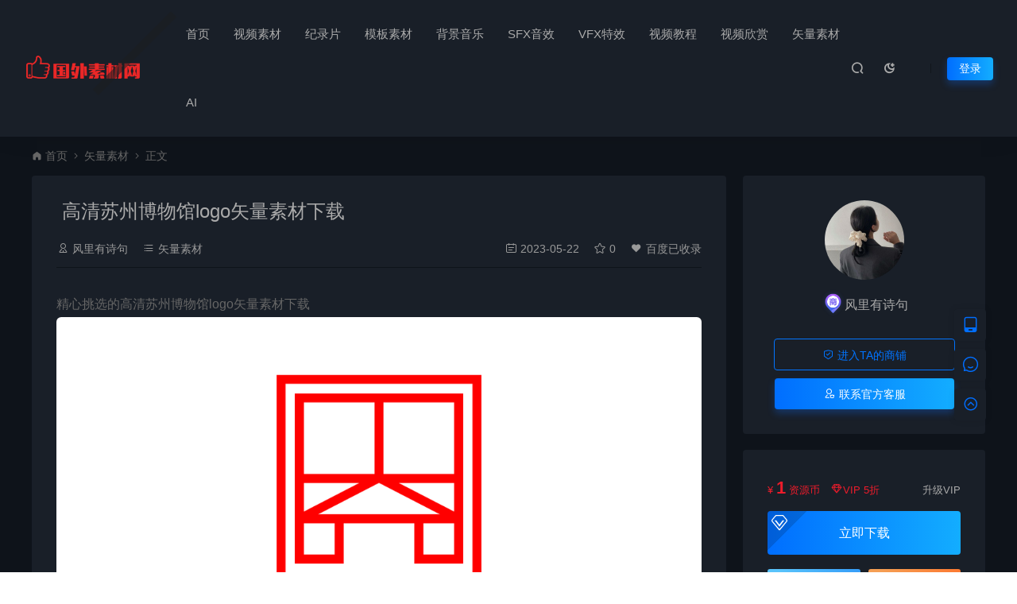

--- FILE ---
content_type: text/html; charset=UTF-8
request_url: https://hd1080.pro/46639.html
body_size: 18611
content:
<!DOCTYPE html>
<html lang="zh-Hans" >
	<head>
		<meta charset="UTF-8" />
		<meta name="applicable-device"content="pc,mobile">
		<meta http-equiv="X-UA-Compatible" content="IE=edge">
		<meta name="viewport" content="width=device-width, initial-scale=1">
		<title>高清苏州博物馆logo矢量素材下载-国外素材网</title>
		<meta name="keywords" content="" />
		<meta name="description" content="矢量素材分类下，高清苏州博物馆logo矢量素材下载下载，素材内容包括片段，更多优质矢量素材素材，请搜索全站内容下载，国外素材网" />
		<link rel="shortcut icon" href=""/>
		<meta name='robots' content='max-image-preview:large' />
<style id='wp-img-auto-sizes-contain-inline-css' type='text/css'>
img:is([sizes=auto i],[sizes^="auto," i]){contain-intrinsic-size:3000px 1500px}
/*# sourceURL=wp-img-auto-sizes-contain-inline-css */
</style>
<style id='classic-theme-styles-inline-css' type='text/css'>
/*! This file is auto-generated */
.wp-block-button__link{color:#fff;background-color:#32373c;border-radius:9999px;box-shadow:none;text-decoration:none;padding:calc(.667em + 2px) calc(1.333em + 2px);font-size:1.125em}.wp-block-file__button{background:#32373c;color:#fff;text-decoration:none}
/*# sourceURL=/wp-includes/css/classic-themes.min.css */
</style>
<link rel='stylesheet' id='uikit-css' href='https://hd1080.pro/wp-content/themes/ceomax/static/css/uikit.css' type='text/css' media='all' />
<link rel='stylesheet' id='diy-css' href='https://hd1080.pro/wp-content/themes/ceomax/static/css/diy.css' type='text/css' media='all' />
<link rel='stylesheet' id='iconfont-css' href='https://hd1080.pro/wp-content/themes/ceomax/static/css/iconfont.css' type='text/css' media='all' />
<link rel='stylesheet' id='font-css' href='https://hd1080.pro/wp-content/themes/ceomax/static/css/font-awesome.min.css' type='text/css' media='all' />
<link rel='stylesheet' id='erphpdown-css' href='https://hd1080.pro/wp-content/themes/ceomax/ceoshop/erphpdown/static/erphpdown.css' type='text/css' media='screen' />
<link rel='stylesheet' id='style-css' href='https://hd1080.pro/wp-content/themes/ceomax/style.css' type='text/css' media='all' />
<script type="text/javascript" src="https://hd1080.pro/wp-content/themes/ceomax/static/js/jquery.min.js" id="jquery-js"></script>
<script type="text/javascript" src="https://hd1080.pro/wp-content/themes/ceomax/static/js/uikit.min.js" id="uikit-js"></script>
<script type="text/javascript" src="https://hd1080.pro/wp-content/themes/ceomax/static/js/jquery.form.js" id="form-js"></script>
<link rel="canonical" href="https://hd1080.pro/46639.html" />
	<style id="erphpdown-custom"></style>
	<script>window._ERPHPDOWN = {"uri":"https://hd1080.pro/wp-content/themes/ceomax/ceoshop/erphpdown/", "payment": "4", "theme": "ceomax"}</script>
<meta name="redi-version" content="1.2.7" />	<style id='global-styles-inline-css' type='text/css'>
:root{--wp--preset--aspect-ratio--square: 1;--wp--preset--aspect-ratio--4-3: 4/3;--wp--preset--aspect-ratio--3-4: 3/4;--wp--preset--aspect-ratio--3-2: 3/2;--wp--preset--aspect-ratio--2-3: 2/3;--wp--preset--aspect-ratio--16-9: 16/9;--wp--preset--aspect-ratio--9-16: 9/16;--wp--preset--color--black: #000000;--wp--preset--color--cyan-bluish-gray: #abb8c3;--wp--preset--color--white: #ffffff;--wp--preset--color--pale-pink: #f78da7;--wp--preset--color--vivid-red: #cf2e2e;--wp--preset--color--luminous-vivid-orange: #ff6900;--wp--preset--color--luminous-vivid-amber: #fcb900;--wp--preset--color--light-green-cyan: #7bdcb5;--wp--preset--color--vivid-green-cyan: #00d084;--wp--preset--color--pale-cyan-blue: #8ed1fc;--wp--preset--color--vivid-cyan-blue: #0693e3;--wp--preset--color--vivid-purple: #9b51e0;--wp--preset--gradient--vivid-cyan-blue-to-vivid-purple: linear-gradient(135deg,rgb(6,147,227) 0%,rgb(155,81,224) 100%);--wp--preset--gradient--light-green-cyan-to-vivid-green-cyan: linear-gradient(135deg,rgb(122,220,180) 0%,rgb(0,208,130) 100%);--wp--preset--gradient--luminous-vivid-amber-to-luminous-vivid-orange: linear-gradient(135deg,rgb(252,185,0) 0%,rgb(255,105,0) 100%);--wp--preset--gradient--luminous-vivid-orange-to-vivid-red: linear-gradient(135deg,rgb(255,105,0) 0%,rgb(207,46,46) 100%);--wp--preset--gradient--very-light-gray-to-cyan-bluish-gray: linear-gradient(135deg,rgb(238,238,238) 0%,rgb(169,184,195) 100%);--wp--preset--gradient--cool-to-warm-spectrum: linear-gradient(135deg,rgb(74,234,220) 0%,rgb(151,120,209) 20%,rgb(207,42,186) 40%,rgb(238,44,130) 60%,rgb(251,105,98) 80%,rgb(254,248,76) 100%);--wp--preset--gradient--blush-light-purple: linear-gradient(135deg,rgb(255,206,236) 0%,rgb(152,150,240) 100%);--wp--preset--gradient--blush-bordeaux: linear-gradient(135deg,rgb(254,205,165) 0%,rgb(254,45,45) 50%,rgb(107,0,62) 100%);--wp--preset--gradient--luminous-dusk: linear-gradient(135deg,rgb(255,203,112) 0%,rgb(199,81,192) 50%,rgb(65,88,208) 100%);--wp--preset--gradient--pale-ocean: linear-gradient(135deg,rgb(255,245,203) 0%,rgb(182,227,212) 50%,rgb(51,167,181) 100%);--wp--preset--gradient--electric-grass: linear-gradient(135deg,rgb(202,248,128) 0%,rgb(113,206,126) 100%);--wp--preset--gradient--midnight: linear-gradient(135deg,rgb(2,3,129) 0%,rgb(40,116,252) 100%);--wp--preset--font-size--small: 13px;--wp--preset--font-size--medium: 20px;--wp--preset--font-size--large: 36px;--wp--preset--font-size--x-large: 42px;--wp--preset--spacing--20: 0.44rem;--wp--preset--spacing--30: 0.67rem;--wp--preset--spacing--40: 1rem;--wp--preset--spacing--50: 1.5rem;--wp--preset--spacing--60: 2.25rem;--wp--preset--spacing--70: 3.38rem;--wp--preset--spacing--80: 5.06rem;--wp--preset--shadow--natural: 6px 6px 9px rgba(0, 0, 0, 0.2);--wp--preset--shadow--deep: 12px 12px 50px rgba(0, 0, 0, 0.4);--wp--preset--shadow--sharp: 6px 6px 0px rgba(0, 0, 0, 0.2);--wp--preset--shadow--outlined: 6px 6px 0px -3px rgb(255, 255, 255), 6px 6px rgb(0, 0, 0);--wp--preset--shadow--crisp: 6px 6px 0px rgb(0, 0, 0);}:where(.is-layout-flex){gap: 0.5em;}:where(.is-layout-grid){gap: 0.5em;}body .is-layout-flex{display: flex;}.is-layout-flex{flex-wrap: wrap;align-items: center;}.is-layout-flex > :is(*, div){margin: 0;}body .is-layout-grid{display: grid;}.is-layout-grid > :is(*, div){margin: 0;}:where(.wp-block-columns.is-layout-flex){gap: 2em;}:where(.wp-block-columns.is-layout-grid){gap: 2em;}:where(.wp-block-post-template.is-layout-flex){gap: 1.25em;}:where(.wp-block-post-template.is-layout-grid){gap: 1.25em;}.has-black-color{color: var(--wp--preset--color--black) !important;}.has-cyan-bluish-gray-color{color: var(--wp--preset--color--cyan-bluish-gray) !important;}.has-white-color{color: var(--wp--preset--color--white) !important;}.has-pale-pink-color{color: var(--wp--preset--color--pale-pink) !important;}.has-vivid-red-color{color: var(--wp--preset--color--vivid-red) !important;}.has-luminous-vivid-orange-color{color: var(--wp--preset--color--luminous-vivid-orange) !important;}.has-luminous-vivid-amber-color{color: var(--wp--preset--color--luminous-vivid-amber) !important;}.has-light-green-cyan-color{color: var(--wp--preset--color--light-green-cyan) !important;}.has-vivid-green-cyan-color{color: var(--wp--preset--color--vivid-green-cyan) !important;}.has-pale-cyan-blue-color{color: var(--wp--preset--color--pale-cyan-blue) !important;}.has-vivid-cyan-blue-color{color: var(--wp--preset--color--vivid-cyan-blue) !important;}.has-vivid-purple-color{color: var(--wp--preset--color--vivid-purple) !important;}.has-black-background-color{background-color: var(--wp--preset--color--black) !important;}.has-cyan-bluish-gray-background-color{background-color: var(--wp--preset--color--cyan-bluish-gray) !important;}.has-white-background-color{background-color: var(--wp--preset--color--white) !important;}.has-pale-pink-background-color{background-color: var(--wp--preset--color--pale-pink) !important;}.has-vivid-red-background-color{background-color: var(--wp--preset--color--vivid-red) !important;}.has-luminous-vivid-orange-background-color{background-color: var(--wp--preset--color--luminous-vivid-orange) !important;}.has-luminous-vivid-amber-background-color{background-color: var(--wp--preset--color--luminous-vivid-amber) !important;}.has-light-green-cyan-background-color{background-color: var(--wp--preset--color--light-green-cyan) !important;}.has-vivid-green-cyan-background-color{background-color: var(--wp--preset--color--vivid-green-cyan) !important;}.has-pale-cyan-blue-background-color{background-color: var(--wp--preset--color--pale-cyan-blue) !important;}.has-vivid-cyan-blue-background-color{background-color: var(--wp--preset--color--vivid-cyan-blue) !important;}.has-vivid-purple-background-color{background-color: var(--wp--preset--color--vivid-purple) !important;}.has-black-border-color{border-color: var(--wp--preset--color--black) !important;}.has-cyan-bluish-gray-border-color{border-color: var(--wp--preset--color--cyan-bluish-gray) !important;}.has-white-border-color{border-color: var(--wp--preset--color--white) !important;}.has-pale-pink-border-color{border-color: var(--wp--preset--color--pale-pink) !important;}.has-vivid-red-border-color{border-color: var(--wp--preset--color--vivid-red) !important;}.has-luminous-vivid-orange-border-color{border-color: var(--wp--preset--color--luminous-vivid-orange) !important;}.has-luminous-vivid-amber-border-color{border-color: var(--wp--preset--color--luminous-vivid-amber) !important;}.has-light-green-cyan-border-color{border-color: var(--wp--preset--color--light-green-cyan) !important;}.has-vivid-green-cyan-border-color{border-color: var(--wp--preset--color--vivid-green-cyan) !important;}.has-pale-cyan-blue-border-color{border-color: var(--wp--preset--color--pale-cyan-blue) !important;}.has-vivid-cyan-blue-border-color{border-color: var(--wp--preset--color--vivid-cyan-blue) !important;}.has-vivid-purple-border-color{border-color: var(--wp--preset--color--vivid-purple) !important;}.has-vivid-cyan-blue-to-vivid-purple-gradient-background{background: var(--wp--preset--gradient--vivid-cyan-blue-to-vivid-purple) !important;}.has-light-green-cyan-to-vivid-green-cyan-gradient-background{background: var(--wp--preset--gradient--light-green-cyan-to-vivid-green-cyan) !important;}.has-luminous-vivid-amber-to-luminous-vivid-orange-gradient-background{background: var(--wp--preset--gradient--luminous-vivid-amber-to-luminous-vivid-orange) !important;}.has-luminous-vivid-orange-to-vivid-red-gradient-background{background: var(--wp--preset--gradient--luminous-vivid-orange-to-vivid-red) !important;}.has-very-light-gray-to-cyan-bluish-gray-gradient-background{background: var(--wp--preset--gradient--very-light-gray-to-cyan-bluish-gray) !important;}.has-cool-to-warm-spectrum-gradient-background{background: var(--wp--preset--gradient--cool-to-warm-spectrum) !important;}.has-blush-light-purple-gradient-background{background: var(--wp--preset--gradient--blush-light-purple) !important;}.has-blush-bordeaux-gradient-background{background: var(--wp--preset--gradient--blush-bordeaux) !important;}.has-luminous-dusk-gradient-background{background: var(--wp--preset--gradient--luminous-dusk) !important;}.has-pale-ocean-gradient-background{background: var(--wp--preset--gradient--pale-ocean) !important;}.has-electric-grass-gradient-background{background: var(--wp--preset--gradient--electric-grass) !important;}.has-midnight-gradient-background{background: var(--wp--preset--gradient--midnight) !important;}.has-small-font-size{font-size: var(--wp--preset--font-size--small) !important;}.has-medium-font-size{font-size: var(--wp--preset--font-size--medium) !important;}.has-large-font-size{font-size: var(--wp--preset--font-size--large) !important;}.has-x-large-font-size{font-size: var(--wp--preset--font-size--x-large) !important;}
/*# sourceURL=global-styles-inline-css */
</style>
</head>
	<body id="ceotheme" class="">
        <script>var all_night_theme=false;</script><script>var is_switch_day_night=true;</script>	    <style>
			    </style>
		<div class="ceo-background-muted site ceo-zz-background" >
			<header class="header_3_nav navBar_03 header ceo-position-relative">
    <div class="navbar">
    	<div class="ceo_header_nav ceo-flex ceo-flex-middle ceo-position-relative ceo-logo-shou">
    	    
    	            	
        	<a href="https://hd1080.pro" class="logo ceo-logo ceo-display-inline-block" alt="国外素材网"><img src="https://static.hd1080.pro/wp-content/uploads/2021/06/20210618103706469.png" /></a>
        		
        	        	
    		<nav class="nav ceo-flex-1 ceo-position-relative ceo-visible@m"><ul id="menu-top" class="nav  ceo-flex-1 ceo-margin-remove"><li id="menu-item-7" class="menu-item menu-item-type-custom menu-item-object-custom menu-item-home menu-item-7"><a href="https://hd1080.pro">首页</a></li>
<li id="menu-item-114" class="menu-item menu-item-type-taxonomy menu-item-object-category menu-item-114"><a href="https://hd1080.pro/mianfei">视频素材</a></li>
<li id="menu-item-10690" class="menu-item menu-item-type-taxonomy menu-item-object-category menu-item-10690"><a href="https://hd1080.pro/4k">纪录片</a></li>
<li id="menu-item-113" class="menu-item menu-item-type-taxonomy menu-item-object-category menu-item-113"><a href="https://hd1080.pro/mb">模板素材</a></li>
<li id="menu-item-115" class="menu-item menu-item-type-taxonomy menu-item-object-category menu-item-115"><a href="https://hd1080.pro/bgm">背景音乐</a></li>
<li id="menu-item-12442" class="menu-item menu-item-type-taxonomy menu-item-object-category menu-item-12442"><a href="https://hd1080.pro/sfx">SFX音效</a></li>
<li id="menu-item-3779" class="menu-item menu-item-type-taxonomy menu-item-object-category menu-item-3779"><a href="https://hd1080.pro/effect">VFX特效</a></li>
<li id="menu-item-291" class="menu-item menu-item-type-taxonomy menu-item-object-category menu-item-291"><a href="https://hd1080.pro/tutorial">视频教程</a></li>
<li id="menu-item-9753" class="menu-item menu-item-type-taxonomy menu-item-object-category menu-item-9753"><a href="https://hd1080.pro/enjoy">视频欣赏</a></li>
<li id="menu-item-46595" class="menu-item menu-item-type-taxonomy menu-item-object-category current-post-ancestor current-menu-parent current-post-parent menu-item-46595"><a href="https://hd1080.pro/vector">矢量素材</a></li>
<li id="menu-item-46382" class="menu-item menu-item-type-custom menu-item-object-custom menu-item-46382"><a target="_blank" href="https://hd1080.pro/ai/chatgpt.html">AI</a></li>
</ul></nav>    
    		<div class="header-info ceo-flex ceo-flex-middle">
    		        			<a href="#header-search" class="navbar_03_an header-search ceo-margin-right" ceo-toggle><i class="iconfont icon-sousuo ceo-text-bolder"></i></a>
    			    			    			<a href="javascript:switchNightMode()" class="navbar_03_an header-search ceo-margin-right" ceo-tooltip="开启/关闭夜间模式"><i class="iconfont icon-nightmode ceo-text-bolder to-night"></i></a>
    			    			    			<a href="#mob-nav" ceo-toggle><i class="iconfont icon-category ceo-text-bolder ceo-hidden@s"></i></a>
    			<div id="mob-nav" ceo-offcanvas>
    		        <div class="ceo-offcanvas-bar ceo-background-default ceo-box-shadow-small">
    					<div class="mob-nav">
    						<div class="b-b ceo-padding-small ceo-text-center">
    							<a href="https://hd1080.pro" class="logo ceo-display-inline-block"><img src="https://static.hd1080.pro/wp-content/uploads/2021/06/20210618103706469.png" /></a>
    						</div>
    						<ul id="menu-top-1" class="nav ceo-flex-1  ceo-text-left"><li class="menu-item menu-item-type-custom menu-item-object-custom menu-item-home menu-item-7"><a href="https://hd1080.pro">首页</a></li>
<li class="menu-item menu-item-type-taxonomy menu-item-object-category menu-item-114"><a href="https://hd1080.pro/mianfei">视频素材</a></li>
<li class="menu-item menu-item-type-taxonomy menu-item-object-category menu-item-10690"><a href="https://hd1080.pro/4k">纪录片</a></li>
<li class="menu-item menu-item-type-taxonomy menu-item-object-category menu-item-113"><a href="https://hd1080.pro/mb">模板素材</a></li>
<li class="menu-item menu-item-type-taxonomy menu-item-object-category menu-item-115"><a href="https://hd1080.pro/bgm">背景音乐</a></li>
<li class="menu-item menu-item-type-taxonomy menu-item-object-category menu-item-12442"><a href="https://hd1080.pro/sfx">SFX音效</a></li>
<li class="menu-item menu-item-type-taxonomy menu-item-object-category menu-item-3779"><a href="https://hd1080.pro/effect">VFX特效</a></li>
<li class="menu-item menu-item-type-taxonomy menu-item-object-category menu-item-291"><a href="https://hd1080.pro/tutorial">视频教程</a></li>
<li class="menu-item menu-item-type-taxonomy menu-item-object-category menu-item-9753"><a href="https://hd1080.pro/enjoy">视频欣赏</a></li>
<li class="menu-item menu-item-type-taxonomy menu-item-object-category current-post-ancestor current-menu-parent current-post-parent menu-item-46595"><a href="https://hd1080.pro/vector">矢量素材</a></li>
<li class="menu-item menu-item-type-custom menu-item-object-custom menu-item-46382"><a target="_blank" href="https://hd1080.pro/ai/chatgpt.html">AI</a></li>
</ul>    					</div>
    		        </div>
    		    </div>
        		<div id="header-search" ceo-modal>
    <div class="ceo-tan ceo-modal-dialog ceo-modal-body home-modal ceo-padding-remove ceo-margin-auto-vertical">
        <button class="ceo-modal-close-default" type="button" ceo-close></button>
        <div class="b-r-12 ceo-background-default ceo-overflow-hidden ceo-position-relative ceo-padding-30px">
            <h3>搜索</h3>
    		<div class="search search-navbar">
    			<form method="get" class="b-r-4 b-a ceo-form ceo-flex ceo-overflow-hidden search-form" action="https://hd1080.pro">
    				<input type="search" placeholder="输入关键字搜索" autocomplete="off" value="" name="s" required="required" class="ceo-input ceo-flex-1 ceo-text-small">
    				<button type="submit"><i class="iconfont icon-sousuo ceo-text-bolder"></i></button>
    			</form>
    		</div>
            <div class="header-btn-search">
                <div class="header-btn-search-s ceo-dt change-color btn-search-all">搜索全站</div>
                            </div>
    		<div class="tags-item ceo-margin-top">
    			<p class="ceo-margin-small-bottom ceo-text-small">热门标签：</p>
    			<a href="https://hd1080.pro/tag/%e5%90%89%e4%bb%96" class="tag-cloud-link tag-link-1692 tag-link-position-1" style="font-size: 12px;">吉他</a>
<a href="https://hd1080.pro/tag/%e5%a5%a5%e8%bf%90%e4%bc%9a" class="tag-cloud-link tag-link-5807 tag-link-position-2" style="font-size: 12px;">奥运会</a>
<a href="https://hd1080.pro/tag/%e5%a5%bd%e7%94%b7%e4%ba%ba%e6%83%85%e6%84%9f%e5%bc%80%e7%aa%8d" class="tag-cloud-link tag-link-14306 tag-link-position-3" style="font-size: 12px;">好男人情感开窍</a>
<a href="https://hd1080.pro/tag/%e5%9c%a3%e8%af%9e%e8%8a%82%e5%bf%ab%e4%b9%90" class="tag-cloud-link tag-link-9980 tag-link-position-4" style="font-size: 12px;">圣诞节快乐</a>
<a href="https://hd1080.pro/tag/%e7%ba%a2%e8%be%a3%e6%a4%92" class="tag-cloud-link tag-link-5823 tag-link-position-5" style="font-size: 12px;">红辣椒</a>
<a href="https://hd1080.pro/tag/%e5%87%ba%e8%ad%a6" class="tag-cloud-link tag-link-1676 tag-link-position-6" style="font-size: 12px;">出警</a>
<a href="https://hd1080.pro/tag/%e9%94%ae%e7%9b%98%e4%be%a0" class="tag-cloud-link tag-link-14290 tag-link-position-7" style="font-size: 12px;">键盘侠</a>
<a href="https://hd1080.pro/tag/%e6%96%b0%e9%97%bb%e8%83%8c%e6%99%af" class="tag-cloud-link tag-link-9961 tag-link-position-8" style="font-size: 12px;">新闻背景</a>
<a href="https://hd1080.pro/tag/%e9%85%b8%e8%8f%9c" class="tag-cloud-link tag-link-1660 tag-link-position-9" style="font-size: 12px;">酸菜</a>    		</div>
		</div>
    	<div class="home-modal-bottom">
    	    <ul>
    	        <li></li>
    	        <li></li>
    	    </ul>
    	</div>
	</div>
</div>
<script>
    $(".btn-search-all").on("click",function () {
        $(".search .search-form button").trigger('click')
    })
    $(".btn-search-category").on("click",function (event) {
        event.preventDefault()
        let search_s=$(".search-navbar input[name=s]").val();
        if(!search_s){
            return false;
        }
        let category_search_url='/?s='+search_s+"&cat=46639"
        console.log(category_search_url)
        location.href=category_search_url
    })
</script>        		
        		<em class="ceo-display-inline-block"></em>
	<a href="#modal-login"class="head-login b-r-4 change-color ceo-display-inline-block ceo-text-small" ceo-toggle>登录</a>
    		</div>
    	</div>
    </div>
</header>

<main>
		<section class="beijing" >

		<div class="ceo-container ceo-margin-medium-bottom">
            <!--当前位置-->
<div class="ceo-flex ceo-weizhi">
            <div class="crumb ceo-flex-1 ceo-text-small">
            <div class="crumb ceo-flex-1"><i class="iconfont icon-shouye1"></i> <a itemprop="breadcrumb" href="https://hd1080.pro">首页</a> <i class="iconfont icon-arrow-right"></i> <a itemprop="breadcrumb" href="https://hd1080.pro/vector">矢量素材</a> <i class="iconfont icon-arrow-right"></i> <span class="current">正文</span></div>        </div>
        </div>
<!--当前位置-->			<div class="ceo-side-lie ceo-margin-top-20" ceo-grid>
				<div class="ceo-side-lie-z single ceo-width-auto">
				    
<div class="ceo_app_shop">
    <div class="app_shop_mk" >
                <div class="app_shop_title">
            <h1 class="app_shop_title_h1" title="高清苏州博物馆logo矢量素材下载">
                

<div class="ceo-single-tese">
    </div>                高清苏州博物馆logo矢量素材下载            </h1>
            <div class="p2">
                <div class="ceo-text-small ceo-text-muted ceo-flex ceo-text-truncate ceo-overflow-auto">
				    <div class="avatar ceo-flex-middle">
					    					    <span class="ceo-text-small ceo-display-block ceo-single-right"><i class="iconfont icon-bussiness-man"></i> <a href="https://hd1080.pro/author/-6" title="由 风里有诗句 发布" rel="author">风里有诗句</a></span>
					    				    </div>
				    					<span class="ceo-flex-1 ceo-display-inline-block ceo-single-right ceo-flex ceo-flex-middle"><i class="iconfont icon-rili"></i> 2023-05-22</span>
															
										<span class="ceo-display-inline-block ceo-single-left ceo-flex ceo-flex-middle">					</span>
									</div>
            </div>
        </div>
    </div>
    
    </div>					<div class="">
						<div class=" b-a b-r-4 single-warp ceo-overflow-hidden ceo-background-default ceo-margin-bottom ceo-padding-remove-bottom">

                    		<!--文章标题模块-->
                    		<div class="ceo-app-shop2-bt ceo-background-default b-b ceo-margin-bottom-30">
                    			<div class=" ceo-container ceo-text-small ceo-single-padding">
                    				<div class="single-head">
                    					<h1 class="ceo-h15 ceo-margin-bottom-20" title="高清苏州博物馆logo矢量素材下载">
                    					

<div class="ceo-single-tese">
    </div>                            			高清苏州博物馆logo矢量素材下载                            			</h1>
                    					<div class="ceo-text-small ceo-text-muted ceo-flex ceo-text-truncate ceo-overflow-auto">
                    					    <div class="avatar ceo-flex ceo-flex-1 ceo-flex-middle ceo-single-right">
                        					                            					    <span class="ceo-text-small ceo-display-block ceo-single-right"><i class="iconfont icon-bussiness-man"></i> <a href="https://hd1080.pro/author/-6" title="由 风里有诗句 发布" rel="author">风里有诗句</a></span>
                        					        
                        						                        						<span class="ceo-display-inline-block ceo-single-right ceo-flex ceo-flex-middle"><i class="iconfont icon-category"></i> <a href="https://hd1080.pro/vector">矢量素材</a></span>
                        						                        						
                        						                        						<span class="ceo-display-inline-block ceo-flex ceo-flex-middle"></span>
                        						                    					    </div>


                    					                        						<span class="ceo-display-inline-block ceo-single-right ceo-flex ceo-flex-middle"><i class="iconfont icon-rili"></i> 2023-05-22</span>
                    						
                    						                    						<span class="ceo-display-inline-block ceo-single-right ceo-flex ceo-flex-middle"><i class="iconfont icon-shoucang"></i> 0</span>
                    						
                    						
                    						                    						<span class="ceo-display-inline-block ceo-flex ceo-flex-middle"><i class="iconfont icon-favorites-fill"></i> <a target="_blank" title="点击查看" rel="external nofollow" href="http://www.baidu.com/s?wd=高清苏州博物馆logo矢量素材下载">百度已收录</a></span>
                    						
                    					</div>
                    				</div>
                    			</div>
                    		</div>
            				<!--文章标题模块-->

							<!--文章内容模块-->
							<div class="single-content" id="contentstart">
							    <!--内页顶部广告位-->
<!--内页顶部广告位-->                                
<div class="ceo-video-s">
<script src="https://hd1080.pro/wp-content/themes/ceomax/module/ckplayer/ckplayer.min.js"></script> 
<script>
	$(".erphp-login-must").on("click",function () {
		UIkit.modal('#modal-login').show();
	})
    $(function () {

        if(jQuery('.ckplayer-video').length){
            jQuery('.ckplayer-video').each(function(){
                jQuery(this).height(jQuery(this).width()*0.5678);
            });
        }

        if(jQuery(".ckplayer-video-real").length){
            jQuery(".ckplayer-video-real").bind('contextmenu',function() { return false; });
            jQuery(".ckplayer-video-real").each(function(){
                var conv = jQuery(this).data("video")
                conn = jQuery(this).data("nonce");
                new ckplayer({
                    container:"#ckplayer-video-"+conn,
                    variable:"player",
                    autoplay:false,
                    video:conv
                });
            });
        }
        //提示购买
        $(".playicon").on("click",function () {
            if($(this).next().find(".erphpdown-buy").length){
                $(this).next().find(".erphpdown-buy").trigger('click')
            }
        })

        //播放
        $("li a.video_link_play,.ceo-shop5-liebiao a").on("click",function (event) {
            // event.preventDefault()
            console.log($(this).attr("data-video_link"))
            var video_link=$(this).attr("data-video_link")
            if(video_link){
                if( $(".single-video iframe").length){
                    $(".single-video iframe").attr('src',$(this).attr("data-video_link"))
                    $(".ceo-shop5-liebiao li").removeClass('ceo-shop5-liebiao-s')
                    $(".ceo-shop5-liebiao li a").removeClass('ceo-shop5-liebiao-d')
                    $(this).prev().addClass('ceo-shop5-liebiao-d')
                    $(this).addClass('ceo-shop5-liebiao-d')
                    return false;
                }
                if( $(".single-video video").length){
                    $(".single-video video").attr('src',$(this).attr("data-video_link"))
                    $(".ceo-shop5-liebiao li").removeClass('ceo-shop5-liebiao-s')
                    $(".ceo-shop5-liebiao li a").removeClass('ceo-shop5-liebiao-d')
                    $(this).prev().addClass('ceo-shop5-liebiao-d')
                    $(this).addClass('ceo-shop5-liebiao-d')
                    return false;
                }

            }
        })
    })

</script>
</div>                                                                <p>精心挑选的高清苏州博物馆logo矢量素材下载<a decoding="async" title="苏州博物馆logo矢量图" alt="" href="//static.hd1080.pro/wp-content/uploads/2023/05/20230522110241221.png" data-fancybox="images" data-fancybox="gallery"><img alt="高清苏州博物馆logo矢量素材下载" decoding="async" title="苏州博物馆logo矢量图" alt="" src="//static.hd1080.pro/wp-content/uploads/2023/05/20230522110241221.png" /></a>AI格式，苏州博物馆，博物馆logo，logo下载，标志下载，矢量标志，欢迎下载来自国外素材网用户上传的矢量logo素材</p>
<fieldset class="erphpdown" id="erphpdown"><legend>资源下载</legend>此资源下载价格为<span class="erphpdown-price">1</span>资源币，请先<a href="/user/login/" rel="external nofollow"  target="_blank" class="erphp-login-must">登录</a></fieldset>							</div>
							<!--文章内容模块-->

							<div class="single-foot ceo-text-center ceo-padding-an" id="single-anniu">
		<a href="javascript:;" class="add-collection btn change-color-sc" data-id="46639"><i class="iconfont icon-shoucang"></i> 收藏 (0)</a>		
	    <a class="reward ceo-display-inline-block btn change-color" href="javascript:void(0)" onClick="dashangToggle()" title="打赏，支持一下"><i class="iconfont icon-lihe"></i> 打赏
    </a>
    <div class="ceo_shang_box">
        <div class="ceo_shang_top">
        	<a class="ceo_shang_close" href="javascript:void(0)" onClick="dashangToggle()" title="关闭"><i class="iconfont icon-close"></i></a>
            <img class="ceo_shang_logo" src="https://static.hd1080.pro/wp-content/uploads/2021/06/20210618103706469.png"/>
    		<p>感谢您的支持，我会继续努力的!</p>
        </div>
        <div class="ceo_shang_ma">
            <div class="ceo_shang_pay">
            	<div class="ceo_shang_payimg">
            		<img src="https://hd1080.pro/wp-content/uploads/20210313152917902.webp"/>
            	</div>
        	    <div class="ceo_pay_explain">打开微信/支付宝扫一扫，即可进行扫码打赏哦，分享从这里开始，精彩与您同在</div>
        	</div>
    	</div>
    </div>
        
		<a href="javascript:;" data-action="topTop" data-id="46639" class="ceo-display-inline-block btn change-color dotGood ">
		<i class="iconfont icon-dianzan"></i> 点赞 (<span class="count">0</span>)
	</a>
		
	
</div>

<!--版权-->
<div class="single-cop">
	<div class="ceo-alert-banquan b-r-4" ceo-alert>
		<p class="ceo-margin-remove-bottom ceo-margin-small-top ceo-margin-bottom-20">本文视频素材来自国外网站收集，定价并非素材本身，而是整理该素材所花费的时间和精力的补偿，谢谢您支持本站的发展</p>
	    <p class="ceo-margin-small-bottom"><i class="iconfont icon-map"></i><a href="https://hd1080.pro" target="_blank">国外素材网</a> <i class="iconfont icon-arrow-right"></i> <a href="https://hd1080.pro/vector">矢量素材</a> <i class="iconfont icon-arrow-right"></i> 高清苏州博物馆logo矢量素材下载 <i class="iconfont icon-arrow-right"></i> https://hd1080.pro/46639.html</p>
	</div>
</div>

<!--标签-->
<div class="ceo-margin-top b-t">
	<div class="tags-item ceo-single-tags">
			</div>
</div>

						</div>
						<div class="ceo-background-default b-b ceo-margin-bottom b-r-4">
	<div class="ceo-text-small ceo-panding-s">
		<div class="single-head">
			<div class="ceo-text-small ceo-text-muted ceo-flex ceo-text-truncate ceo-overflow-auto">
				<div class="avatar ceo-flex-1 ceo-flex ceo-flex-middle ceo-avatar-t">
				    					<img alt='' src='//static.hd1080.pro/wp-content/uploads/2021/09/20210925183921536.jpeg' class='avatar avatar-20 photo' data-id='750' height='20' width='20' />															<span class="ceo-text-small ceo-display-block ceo-margin-small-left"><a href="https://hd1080.pro/author/-6" title="由 风里有诗句 发布" rel="author">风里有诗句</a></span>
															<p>没有见过花的蝴蝶，永远也不会明白什么叫做凋谢</p>
					
					
                    					<button id="TKLS" class="ceo-text-fz itemCopy red_tkl button_tkl" type="button" data-clipboard-text="高清苏州博物馆logo矢量素材下载：https://hd1080.pro/46639.html"><i class="iconfont icon-attachment"></i>复制本文链接</button>
										            		<div class="share">
                        						<a class="weixin-share ceo-display-inline-block ceo-fx-weixin" href="https://hd1080.pro/wp-content/themes/ceomax/inc/qrcode?data=https://hd1080.pro/46639.html" ceo-tooltip="分享到微信" data-image="" target="_blank"><i class="iconfont icon-wechat-fill"></i></a>
						<a class="ceo-display-inline-block ceo-fx-qq" href="http://connect.qq.com/widget/shareqq/index.html?url=https://hd1080.pro/46639.html&sharesource=qzone&title=高清苏州博物馆logo矢量素材下载&pics=https://static.hd1080.pro/wp-content/uploads/2023/05/20230522110241221.png&summary=精心挑选的高清苏州博物馆logo矢量素材下载AI格式，苏州博&hellip;"  ceo-tooltip="分享到QQ好友/QQ空间" target="_blank"><i class="iconfont icon-QQ"></i></a>
						<a class="ceo-display-inline-block ceo-fx-weibo" href="http://service.weibo.com/share/mobile.php?url=https://hd1080.pro/46639.html&title=高清苏州博物馆logo矢量素材下载 - 国外素材网&appkey=3313789115" ceo-tooltip="分享到微博" target="_blank"><i class="iconfont icon-weibo1"></i></a>
            		</div>
            						</div>

			</div>
		</div>
	</div>
</div>

<script src="https://hd1080.pro/wp-content/themes/ceomax/static/js/clipboard.min.js" type="text/javascript"></script>
<script>
var clipboard = new Clipboard('.itemCopy');
clipboard.on('success',
function(e) {
    if (e.trigger.disabled == false || e.trigger.disabled == undefined) {
        e.trigger.innerHTML = "链接复制成功";
        e.trigger.disabled = true;
        setTimeout(function() {
            e.trigger.innerHTML = "复制本文链接";
            e.trigger.disabled = false;
        },
        2000);
    }
});
clipboard.on('error',
function(e) {
    e.trigger.innerHTML = "链接复制失败";
});
</script>

						
<div class="ceo-grid-small ceo-margin-bottom" ceo-grid>
		
	<div class="ceo-width-1-2">
		        <div class="b-r-4 ceo-inline ceo-overflow-hidden ceo-width-1-1 ceo-page-img" style="height:100px">
            <img width="1050" height="758" src="https://static.hd1080.pro/wp-content/uploads/2023/05/20230522110238677.png" class="attachment- size- wp-post-image" alt="" decoding="async" fetchpriority="high" />            <div class="ceo-overlay ceo-overlay-primary ceo-position-bottom">
            	<span>上一篇：</span>
                <a href="https://hd1080.pro/46637.html" class="ceo-display-block ceo-text-truncate">高清南京图书馆logo矢量素材下载</a>
            </div>
        </div>
			</div>
	<div class="ceo-width-1-2">
				<div class="b-r-4 ceo-inline ceo-overflow-hidden ceo-width-1-1 ceo-page-img" style="height:100px">
            <img width="1050" height="758" src="https://static.hd1080.pro/wp-content/uploads/2023/05/20230522110244262.png" class="attachment- size- wp-post-image" alt="" decoding="async" />            <div class="ceo-overlay ceo-overlay-primary ceo-position-bottom">
            	<span>下一篇：</span>
            	<a href="https://hd1080.pro/46641.html" class="ceo-display-block ceo-text-truncate">高清石嘴山银行logo标志矢量素材下载</a>
            </div>
        </div>
	    	</div>
	</div>
						<!--内页底部广告位-->
<!--内页底部广告位-->
						<!--常见问题-->
																		<div id="ceoqa" class="ceo-qa ceo-background-default b-b ceo-margin-bottom ceo-single-foos b-r-4">
    <div class="ceo-qa-commont">
      <span class="ceo-qa-turn"><i class="iconfont icon-help"></i> 常见问题</span>
    </div>
    <div class="ceo-qa-problems ceo-qa-clearfix ceo-grid-ceosmls" ceo-grid>
                <div class="ceo-qa-fl ceo-width-1-1@s ceo-width-1-1 ceo-width-1-2@l ceo-width-1-2@xl">
            <div class="ceo-qa-problems_each">
                <div class="ceo-qa-problems_each_t">
                    <p title="素材都来自国外吗？" class="dot" style="overflow-wrap: break-word; white-space: normal;"><a href="/8088.html" target="_blank">素材都来自国外吗？</a>
                    </p>
                </div>
                <div class="ceo-qa-problems_each_detail">
                    <ul class="problems_each_detail_con dot is-truncated" style="overflow-wrap: break-word;"><li>是的，本站的资源都来自国外作者的分享，目前暂时不做国内的素材资源，未来条件成熟时，可能会开放国内作者的分享；</li> </ul>
                    <img src="/wp-content/themes/ceomax/static/images/ceo-qa-x.png" alt="">
                    <a class="problems_each_detail_link" href="/8088.html" target="_blank">查看详情</a>
                </div>
            </div>
        </div>
                <div class="ceo-qa-fl ceo-width-1-1@s ceo-width-1-1 ceo-width-1-2@l ceo-width-1-2@xl">
            <div class="ceo-qa-problems_each">
                <div class="ceo-qa-problems_each_t">
                    <p title="遇到下载链接失效，无故扣费怎么办？" class="dot" style="overflow-wrap: break-word; white-space: normal;"><a href="/users?pd=feedback" target="_blank">遇到下载链接失效，无故扣费怎么办？</a>
                    </p>
                </div>
                <div class="ceo-qa-problems_each_detail">
                    <ul class="problems_each_detail_con dot is-truncated" style="overflow-wrap: break-word;"><li>您的付费和下载是对我们最大的鼓励和支持，平台绝不会让您多花一分冤枉钱；系统提供完善的问题处理机制，您可以在商城中心提交工单，或者联系在线客服，我们将及时解决您遇到的问题。</li> </ul>
                    <img src="/wp-content/themes/ceomax/static/images/ceo-qa-x.png" alt="">
                    <a class="problems_each_detail_link" href="/users?pd=feedback" target="_blank">查看详情</a>
                </div>
            </div>
        </div>
            </div>
</div>												
						<!--相关文章-->
																		<section id="ceoxiangguan" class="ceo-background-default b-b ceo-margin-bottom-20 ceo-margin-top-20 b-r-4 ceo-single-foos ceo-xiangguan">
	<div class="ceo-qa-commont section-title ceo-flex ceo-flex-middle">
		<h3 class="ceo-position-relative ceo-flex-1 ceo-display-inline-block ceo-margin-remove"><i class="iconfont icon-wenjuan"></i> 相关文章</h3>
	</div>
	<div class="card ceo-margin-top">
		<div class="ceo-grid-ceosmls" ceo-grid>
						
			<div class="ceo-width-1-1@s ceo-width-1-2 ceo-width-1-4@xl">
				<div class="card-item b-r-4 ceo-background-default ceo-overflow-hidden ceo-vip-icons">
    
    
	<div class="ceo_xg_img">
    	<a href="https://hd1080.pro/47851.html"  target="_blank"  class="cover ceo-display-block ceo-overflow-hidden ">

                	    <img src="https://static.hd1080.pro/wp-content/uploads/2023/05/20230525171020962.jpg" alt="可以商用的字体_小米系统字体MiSans打包下载" class="ceo-width-1-1@s" >
    	</a>
    </div>
        <div class="ceo-padding-remove">
                <div class="card-title-desc">
            <a href="https://hd1080.pro/47851.html"  target="_blank"  class="title ceo-display-block" title="可以商用的字体_小米系统字体MiSans打包下载">
                可以商用的字体_小米系统字体MiSans打包下载            </a>
        </div>
            </div>

        <div class="ceo_freepath_subtitle">
        <!--分类-->
                <div class="ceo_freepath_zhujiang">
            <a href="https://hd1080.pro/vector"><i class="fa fa-folder-open-o ceo-right-3"></i>矢量素材</a>		</div>
				<!--演示-->
		        <!--标签-->
                <div class="ceo_biaoqian">
                </div>
            </div>
    
		<div class="ceo-padding-small card-foot ceo-card-foot">
		<div class="item-foot ceo-flex ceo-flex-middle">
			<div class="avatar ceo-flex-1 ceo-flex ceo-flex-middle">
		    				<img alt='' src='//static.hd1080.pro/wp-content/uploads/2021/09/20210925183921536.jpeg' class='avatar avatar-20 photo' data-id='750' height='20' width='20' />					    				<span class="ceo-font-mini ceo-display-block ceo-margin-small-left"><a href="https://hd1080.pro/author/-6" title="由 风里有诗句 发布" rel="author">风里有诗句</a></span>
						</div>
			<div class="cat ceo-font-mini ceo-text-truncate">
			    			    <span class="ceo-yc ceo-ycd ceo-display-inline-block ceo-flex ceo-flex-middle ceo-card-margin-left" ceo-tooltip="2023-05-25" ><i class="iconfont icon-rili"></i> 3年前			    </span>
			    			    				<span class="ceo-ycd ceo-display-inline-block ceo-flex ceo-flex-middle ceo-card-margin-left"><i class="iconfont icon-yanjing"></i> 2,280				</span>
												<span class="ceoshop-price ceo-card-margin-left" style="color: #ff4800;"><i class="iconfont icon-credit-level"></i> 2</span>							</div>
		</div>
	</div>
	</div>
			</div>
			
			<div class="ceo-width-1-1@s ceo-width-1-2 ceo-width-1-4@xl">
				<div class="card-item b-r-4 ceo-background-default ceo-overflow-hidden ceo-vip-icons">
    
    
	<div class="ceo_xg_img">
    	<a href="https://hd1080.pro/47843.html"  target="_blank"  class="cover ceo-display-block ceo-overflow-hidden ">

                	    <img src="https://static.hd1080.pro/wp-content/uploads/2023/05/20230525171014716.jpg" alt="OPPO Sans可商用品牌字体打包下载" class="ceo-width-1-1@s" >
    	</a>
    </div>
        <div class="ceo-padding-remove">
                <div class="card-title-desc">
            <a href="https://hd1080.pro/47843.html"  target="_blank"  class="title ceo-display-block" title="OPPO Sans可商用品牌字体打包下载">
                OPPO Sans可商用品牌字体打包下载            </a>
        </div>
            </div>

        <div class="ceo_freepath_subtitle">
        <!--分类-->
                <div class="ceo_freepath_zhujiang">
            <a href="https://hd1080.pro/vector"><i class="fa fa-folder-open-o ceo-right-3"></i>矢量素材</a>		</div>
				<!--演示-->
		        <!--标签-->
                <div class="ceo_biaoqian">
                </div>
            </div>
    
		<div class="ceo-padding-small card-foot ceo-card-foot">
		<div class="item-foot ceo-flex ceo-flex-middle">
			<div class="avatar ceo-flex-1 ceo-flex ceo-flex-middle">
		    				<img alt='' src='//static.hd1080.pro/wp-content/uploads/2021/09/20210925183921536.jpeg' class='avatar avatar-20 photo' data-id='750' height='20' width='20' />					    				<span class="ceo-font-mini ceo-display-block ceo-margin-small-left"><a href="https://hd1080.pro/author/-6" title="由 风里有诗句 发布" rel="author">风里有诗句</a></span>
						</div>
			<div class="cat ceo-font-mini ceo-text-truncate">
			    			    <span class="ceo-yc ceo-ycd ceo-display-inline-block ceo-flex ceo-flex-middle ceo-card-margin-left" ceo-tooltip="2023-05-25" ><i class="iconfont icon-rili"></i> 3年前			    </span>
			    			    				<span class="ceo-ycd ceo-display-inline-block ceo-flex ceo-flex-middle ceo-card-margin-left"><i class="iconfont icon-yanjing"></i> 14,224				</span>
												<span class="ceoshop-price ceo-card-margin-left" style="color: #ff4800;"><i class="iconfont icon-credit-level"></i> 2</span>							</div>
		</div>
	</div>
	</div>
			</div>
			
			<div class="ceo-width-1-1@s ceo-width-1-2 ceo-width-1-4@xl">
				<div class="card-item b-r-4 ceo-background-default ceo-overflow-hidden ceo-vip-icons">
    
    
	<div class="ceo_xg_img">
    	<a href="https://hd1080.pro/47830.html"  target="_blank"  class="cover ceo-display-block ceo-overflow-hidden ">

                	    <img src="https://static.hd1080.pro/wp-content/uploads/2023/05/20230525171006939.jpg" alt="斗鱼追光体可商用字体打包下载" class="ceo-width-1-1@s" >
    	</a>
    </div>
        <div class="ceo-padding-remove">
                <div class="card-title-desc">
            <a href="https://hd1080.pro/47830.html"  target="_blank"  class="title ceo-display-block" title="斗鱼追光体可商用字体打包下载">
                斗鱼追光体可商用字体打包下载            </a>
        </div>
            </div>

        <div class="ceo_freepath_subtitle">
        <!--分类-->
                <div class="ceo_freepath_zhujiang">
            <a href="https://hd1080.pro/vector"><i class="fa fa-folder-open-o ceo-right-3"></i>矢量素材</a>		</div>
				<!--演示-->
		        <!--标签-->
                <div class="ceo_biaoqian">
                </div>
            </div>
    
		<div class="ceo-padding-small card-foot ceo-card-foot">
		<div class="item-foot ceo-flex ceo-flex-middle">
			<div class="avatar ceo-flex-1 ceo-flex ceo-flex-middle">
		    				<img alt='' src='//hd1080.pro/wp-content/uploads/avatar/avatar-1-10.jpg' class='avatar avatar-20 photo' data-id='1' height='20' width='20' />					    				<span class="ceo-font-mini ceo-display-block ceo-margin-small-left"><a href="https://hd1080.pro/author/susan" title="由 无敌暴龙兽战士 发布" rel="author">无敌暴龙兽战士</a></span>
						</div>
			<div class="cat ceo-font-mini ceo-text-truncate">
			    			    <span class="ceo-yc ceo-ycd ceo-display-inline-block ceo-flex ceo-flex-middle ceo-card-margin-left" ceo-tooltip="2023-05-25" ><i class="iconfont icon-rili"></i> 3年前			    </span>
			    			    				<span class="ceo-ycd ceo-display-inline-block ceo-flex ceo-flex-middle ceo-card-margin-left"><i class="iconfont icon-yanjing"></i> 21,801				</span>
												<span class="ceoshop-price ceo-card-margin-left" style="color: #ff4800;"><i class="iconfont icon-credit-level"></i> 2</span>							</div>
		</div>
	</div>
	</div>
			</div>
			
			<div class="ceo-width-1-1@s ceo-width-1-2 ceo-width-1-4@xl">
				<div class="card-item b-r-4 ceo-background-default ceo-overflow-hidden ceo-vip-icons">
    
    
	<div class="ceo_xg_img">
    	<a href="https://hd1080.pro/47809.html"  target="_blank"  class="cover ceo-display-block ceo-overflow-hidden ">

                	    <img src="https://static.hd1080.pro/wp-content/uploads/2023/05/20230525171005683.png" alt="银行卡专用数字字体下载打包下载" class="ceo-width-1-1@s" >
    	</a>
    </div>
        <div class="ceo-padding-remove">
                <div class="card-title-desc">
            <a href="https://hd1080.pro/47809.html"  target="_blank"  class="title ceo-display-block" title="银行卡专用数字字体下载打包下载">
                银行卡专用数字字体下载打包下载            </a>
        </div>
            </div>

        <div class="ceo_freepath_subtitle">
        <!--分类-->
                <div class="ceo_freepath_zhujiang">
            <a href="https://hd1080.pro/vector"><i class="fa fa-folder-open-o ceo-right-3"></i>矢量素材</a>		</div>
				<!--演示-->
		        <!--标签-->
                <div class="ceo_biaoqian">
                </div>
            </div>
    
		<div class="ceo-padding-small card-foot ceo-card-foot">
		<div class="item-foot ceo-flex ceo-flex-middle">
			<div class="avatar ceo-flex-1 ceo-flex ceo-flex-middle">
		    				<img alt='' src='//static.hd1080.pro/wp-content/uploads/2021/09/20210925183921536.jpeg' class='avatar avatar-20 photo' data-id='750' height='20' width='20' />					    				<span class="ceo-font-mini ceo-display-block ceo-margin-small-left"><a href="https://hd1080.pro/author/-6" title="由 风里有诗句 发布" rel="author">风里有诗句</a></span>
						</div>
			<div class="cat ceo-font-mini ceo-text-truncate">
			    			    <span class="ceo-yc ceo-ycd ceo-display-inline-block ceo-flex ceo-flex-middle ceo-card-margin-left" ceo-tooltip="2023-05-25" ><i class="iconfont icon-rili"></i> 3年前			    </span>
			    			    				<span class="ceo-ycd ceo-display-inline-block ceo-flex ceo-flex-middle ceo-card-margin-left"><i class="iconfont icon-yanjing"></i> 16,006				</span>
												<span class="ceoshop-price ceo-card-margin-left" style="color: #ff4800;"><i class="iconfont icon-credit-level"></i> 2</span>							</div>
		</div>
	</div>
	</div>
			</div>
			
		</div>
	</div>
</section>																		
						<!--猜你喜欢-->
																		<section id="ceoxiangguan" class="ceo-background-default b-b ceo-margin-bottom-20 ceo-margin-top-20 b-r-4 ceo-padding-30px ceo-xiangguan">
	<div class="ceo-xiangguan-wen">
	    <div class="ceo-qa-commont">
            <span class="ceo-qa-turn"><i class="iconfont icon-xiangkan"></i> 猜你喜欢</span>
        </div>
	    <ul class="xgart-row">
                        <li>
                <a href="https://hd1080.pro/47851.html"  target="_blank"  >可以商用的字体_小米系统字体MiSans打包下载</a>
                <span>2023-05-25</span>
            </li>

                        <li>
                <a href="https://hd1080.pro/47843.html"  target="_blank"  >OPPO Sans可商用品牌字体打包下载</a>
                <span>2023-05-25</span>
            </li>

                        <li>
                <a href="https://hd1080.pro/47830.html"  target="_blank"  >斗鱼追光体可商用字体打包下载</a>
                <span>2023-05-25</span>
            </li>

                        <li>
                <a href="https://hd1080.pro/47809.html"  target="_blank"  >银行卡专用数字字体下载打包下载</a>
                <span>2023-05-25</span>
            </li>

                        <li>
                <a href="https://hd1080.pro/47807.html"  target="_blank"  >思源黑体可商用字体免费打包下载</a>
                <span>2023-05-25</span>
            </li>

                        <li>
                <a href="https://hd1080.pro/47861.html"  target="_blank"  >免费商用字体金山云技术商用字体打包下载</a>
                <span>2023-05-25</span>
            </li>

                        <li>
                <a href="https://hd1080.pro/47804.html"  target="_blank"  >思源字体免费可商用全套下载</a>
                <span>2023-05-25</span>
            </li>

                        <li>
                <a href="https://hd1080.pro/47800.html"  target="_blank"  >免费商用字体得意黑打包下载</a>
                <span>2023-05-25</span>
            </li>

                        <li>
                <a href="https://hd1080.pro/47713.html"  target="_blank"  >高清江苏城市职业学院校徽LOGO矢量素材下载</a>
                <span>2023-05-24</span>
            </li>

                        <li>
                <a href="https://hd1080.pro/47711.html"  target="_blank"  >高清江西现代职业技术学院校徽LOGO矢量素材下载</a>
                <span>2023-05-24</span>
            </li>

            
        </ul>
	</div>
</section>												
						<!--评论模块-->
												
						<!--联系官方-->
						
					</div>
				</div>
				                <div class="ceo-side-lie-y ceo-width-expand sidebar-column">
                    
<section class="ceo-sidebar-shop b-a b-r-4 ceo-background-default ceo-overflow-hidden ceo-margin-bottom">
    <div class="ceoshop-sall">
    <div class="custom">
        <div class="cusomPic">
            <a href="javascript:;"></a>
            <a href="#"><img alt='' src='//static.hd1080.pro/wp-content/uploads/2021/09/20210925183921536.jpeg' class='avatar avatar-100 photo' data-id='750' height='100' width='100' /></a>
        </div>
                <div class="main-icon-admin">
            <p class="main_info_icon"></p>
            <p class="main_info_admin"> <a href="https://hd1080.pro/author/-6" title="由 风里有诗句 发布" rel="author">风里有诗句</a></p>
        </div>
        <!--<p class="ceo-text-small ceo-text-muted ceo-margin-small-top"><//?php echo the_author_meta('description');?></p>-->
                <a href="https://hd1080.pro/author/-6" class="customdp"><i class="iconfont icon-security"></i> 进入TA的商铺        </a>
        <a href="http://wpa.qq.com/msgrd?v=3&amp;uin=1294051276&amp;site=qq&amp;menu=yes" class="kefu customgf"><i class="iconfont icon-becomeagoldsupplier"></i> 联系官方客服        </a>
    </div>
</div></section>

<section class="ceo-sidebar-shop b-a b-r-4 ceo-background-default ceo-overflow-hidden ceo-margin-bottom">
    <!--资源价格-->
        <div class="ceo-sidebar-shop-price">
        <span class="sellP">
            <em style="font-size: 13px;">¥</em>
            <span id="priceinfo">1</span>
            <em style="font-size: 13px;">资源币 </em>
            <span class="ceo-sidebar-shop-vip">
                <i class="iconfont icon-sketch"></i>VIP 5折<a href="/users?pd=vip" target="_blank" class="ceoshop-vip2">升级VIP</a>            </span>
        </span>
    </div>
    
    <!--下载按钮-->
            <span class="ceo-sidebar-shop-down">
        <a class="makeFunc" href="javascript:void(0)" onclick="ceoshop_download('')"> 立即下载        </a>
    </span>
    
    <!--演示按钮-->
    
    <!--点赞收藏-->
        <ul class="ceo-sidebar-shop-sz">
        <li class="ceo-sidebar-shop-good">
        <a href="javascript:;" data-action="topTop" data-id="46639" class="ceo-display-inline-block btn change-color dotGood ">
    		<i class="iconfont icon-dianzan"></i> 点赞 (<span class="count">0</span>)
    	</a>
        </li>
        <li class="ceo-sidebar-shop-good">
        <a href="javascript:;" class="add-collection btn change-color-sc" data-id="46639"><i class="iconfont icon-shoucang"></i> 收藏 (0)</a>        </li>
    </ul>
    </section>

<section class="ceo-sidebar-shop b-a b-r-4 ceo-background-default ceo-overflow-hidden ceo-margin-bottom">
    <!--信息属性-->
    <ul>
                        <li>
            <span class="ceo-sidebar-shop-title">资源编号： </span>
            <span class="ceo-sidebar-shop-content">46639</span>
        </li>
                        <li>
            <span class="ceo-sidebar-shop-title">最近更新： </span>
            <span class="ceo-sidebar-shop-content">2023-05-22</span>
        </li>
            </ul>
    <!--信息属性-->
        <div class="ceo-sidebar-shop-WP">
        <div class="ceo-sidebar-shop-L">下载不了？        </div>
        <div class="ceo-sidebar-shop-C"><a target="_blank" href="/users?pd=feedback"><i class="iconfont icon-double-arro-right"></i>点击提交错误</a>
        </div>
        <div class="ceo-sidebar-shop-R">
            <span class="sy-hover-box"><i class="iconfont icon-info-circle"></i>下载须知            </span>
            <div class="sy-hover"><span>任何单位或个人认为本网页内容可能涉嫌侵犯其合法权益，请及时和客服联系。核实情况后，本站将会第一时间移除相关涉嫌侵权的内容。</span>
            </div>
        </div>
    </div>
    </section>
  <style>.sidebar .user-info{display: none}</style>                	<div class="sidebar">
    <section class="side-author b-a b-r-4 ceo-background-default ceo-overflow-hidden ceo-margin-bottom">
	<div class="user-info ceo-padding-small ceo-position-relative">
		<div class="ceo-position-relative ceo-position-z-index">
			<div class="avatar ceo-text-center">
				<img alt='' src='//static.hd1080.pro/wp-content/uploads/2021/09/20210925183921536.jpeg' class='avatar avatar-100 photo' data-id='750' height='100' width='100' />			</div>
			<div class="ceo-text-center">
				<p class="ceo-text-bolder ceo-margin-small-top ceo-margin-small-bottom ceo-h4"><a href="https://hd1080.pro/author/-6" title="由 风里有诗句 发布" rel="author">风里有诗句</a></p>
				<p class="ceo-text-small ceo-text-muted ceo-margin-small-top ceo-margin-bottom-10">
					没有见过花的蝴蝶，永远也不会明白什么叫做凋谢				</p>
			</div>
		</div>
				<div class="ceo-text-center ceo-author-a-admin">
            <a class="qq" href="https://wpa.qq.com/msgrd?v=3&amp;uin=&amp;site=qq&amp;menu=yes" ceo-tooltip="QQ  " target="_blank" rel="nofollow"><i class="iconfont icon-QQ"> QQ</i>
            </a>
            <a class="wx" ceo-toggle="target: #weixin" ceo-tooltip="微信" rel="nofollow"><i class="iconfont icon-wechat-fill"> 微信</i>
            </a>
            <div id="weixin" ceo-modal>
                <div class="ceo-modal-dialog ceo-modal-body ceo-text-center">
                    <div class="section-title b-b ceo-padding-bottom-10 ceo-margin-bottom">
                        <h3 class="ceo-display-block">微信</h3>
                    </div>
                    <img src="">
                </div>
            </div>
			<a class="wb" href="" ceo-tooltip="作者微博" target="_blank" rel="nofollow"><i class="iconfont icon-weibo1">微博</i></a>
        </div>
                		<div class="side-author-count ceo-margin-top ceo-position-relative ceo-position-z-index">
			<ul class="ceo-grid-collapse" ceo-grid>
				<li class="ceo-width-1-3 ceo-display-inline-block ceo-text-center">
					<div class="item ceo-background-default ">
						<p class="ceo-h4 ceo-margin-remove">82</p>
						<span>文章</span>
					</div>
				</li>
				<li class="ceo-width-1-3 ceo-display-inline-block ceo-text-center">
					<div class="item ceo-background-default ">
						<p class="ceo-h4 ceo-margin-remove">1,276,164</p>
						<span>浏览</span>
					</div>
				</li>
				<li class="ceo-width-1-3 ceo-display-inline-block ceo-text-center">
					<div class="item ceo-background-default ">
						<p class="ceo-h4 ceo-margin-remove"></p>
						<span>收藏</span>
					</div>
				</li>
				<li class="ceo-width-1-3 ceo-display-inline-block ceo-text-center">
					<div class="item ceo-background-default ">
						<p class="ceo-h4 ceo-margin-remove">0</p>
						<span>评论</span>
					</div>
				</li>
				<li class="ceo-width-1-3 ceo-display-inline-block ceo-text-center">
					<div class="item ceo-background-default ">
						<p class="ceo-h4 ceo-margin-remove">13884</p>
						<span>标签</span>
					</div>
				</li>
				<li class="ceo-width-1-3 ceo-display-inline-block ceo-text-center">
					<div class="item ceo-background-default ">
						<p class="ceo-h4 ceo-margin-remove">9</p>
						<span>分类</span>
					</div>
				</li>

			</ul>
		</div>
			</div>
	
		<div class="side-author-latest ceo-background-default ceo-padding-small">
		<div class="b-b ceo-padding-top-small ceo-padding-remove-horizontal ceo-clearfix  ceo-flex ceo-flex-middle">
			<span class="side-title side-title-style ceo-h5 ceo-float-left ceo-margin-remove ceo-position-relative">TA的动态</span>
			<span class="home-time ceo-float-right ceo-display-inline-block ceo-text-muted ceo-text-small ceo-flex-1 ceo-text-right"></span>
		</div>

				<ul class="ceo-padding-remove ceo-margin-remove-bottom">
						<li class="ceo-margin-small-bottom ceo-position-relative">
				<span>2023-06-02</span>
				<a href="https://hd1080.pro/48167.html" target="_blank" class="ceo-display-block">站长推荐618年中大促主图红包素材优惠券psd源文件png下载</a>
			</li>
						<li class="ceo-margin-small-bottom ceo-position-relative">
				<span>2023-05-31</span>
				<a href="https://hd1080.pro/48068.html" target="_blank" class="ceo-display-block">电商平面风格双12促销贴纸活动优惠标语双十二促销贴纸psd源文件png下载</a>
			</li>
						<li class="ceo-margin-small-bottom ceo-position-relative">
				<span>2023-05-28</span>
				<a href="https://hd1080.pro/47948.html" target="_blank" class="ceo-display-block">抖音卡通电商促销贴纸psd源文件png下载</a>
			</li>
						<li class="ceo-margin-small-bottom ceo-position-relative">
				<span>2023-05-27</span>
				<a href="https://hd1080.pro/47909.html" target="_blank" class="ceo-display-block">站长推荐中国风立即抢购电商促销贴纸psd源文件png下载</a>
			</li>
						<li class="ceo-margin-small-bottom ceo-position-relative">
				<span>2023-05-25</span>
				<a href="https://hd1080.pro/47851.html" target="_blank" class="ceo-display-block">可以商用的字体_小米系统字体MiSans打包下载</a>
			</li>
					</ul>
	</div>
	
</section>
<section class="side-art b-a b-r-4 ceo-background-default ceo-margin-bottom">
	<div class="b-b ceo-padding-small ceo-clearfix  ceo-flex ceo-flex-middle">
		<span class="side-title side-title-style ceo-h5 ceo-float-left ceo-margin-remove ceo-position-relative">热门文章</span>
		<span class="home-time ceo-float-right ceo-display-inline-block ceo-text-muted ceo-text-small ceo-flex-1 ceo-text-right"></span>
	</div>
	<ul class="ceo-list ceo-padding-remove ceo-overflow-auto ceo-sidebar-wenzhang">
		
		<li class="ceo-margin-remove-top">
			<div class="b-b ceo-padding-small">
				<div ceo-grid class="ceo-grid-small">
					<div class="ceo-width-1-3">
						<a href="https://hd1080.pro/19236.html" class="side-art-cover b-r-4 ceo-display-block ceo-overflow-hidden">
							<img src="https://static.hd1080.pro/wp-content/uploads/2021/09/20210914111311189.jpg" alt="巨量引擎logo高清大图矢量素材下载" />
						</a>
					</div>
					<div class="ceo-width-2-3 ceo-sidebar-article-c">
						<div class="ceo-card">
							<p class="ceo-margin-small-bottom">
								<a href="https://hd1080.pro/19236.html" target="_blank" class="ceo-display-block ceo-text-truncate">巨量引擎logo高清大图矢量素材下载</a>
							</p>
							<div class="ceo-sidebar-article-ch ceo-text-meta ceo-margin-small-top ceo-flex">
								<span class="ceo-margin-right"><i class="iconfont icon-rili"></i>2021-09-15</span>
								<span class="ceo-margin-right ceo-flex ceo-flex-middle"><i class="iconfont iconfont icon-yanjing"></i>15,843</span>
							</div>
						</div>
					</div>
				</div>
			</div>
		</li>
		
		<li class="ceo-margin-remove-top">
			<div class="b-b ceo-padding-small">
				<div ceo-grid class="ceo-grid-small">
					<div class="ceo-width-1-3">
						<a href="https://hd1080.pro/19226.html" class="side-art-cover b-r-4 ceo-display-block ceo-overflow-hidden">
							<img src="https://static.hd1080.pro/wp-content/uploads/2021/09/20210914111301537.jpg" alt="兰州职业技术学院校徽LOGO矢量素材下载" />
						</a>
					</div>
					<div class="ceo-width-2-3 ceo-sidebar-article-c">
						<div class="ceo-card">
							<p class="ceo-margin-small-bottom">
								<a href="https://hd1080.pro/19226.html" target="_blank" class="ceo-display-block ceo-text-truncate">兰州职业技术学院校徽LOGO矢量素材下载</a>
							</p>
							<div class="ceo-sidebar-article-ch ceo-text-meta ceo-margin-small-top ceo-flex">
								<span class="ceo-margin-right"><i class="iconfont icon-rili"></i>2021-09-15</span>
								<span class="ceo-margin-right ceo-flex ceo-flex-middle"><i class="iconfont iconfont icon-yanjing"></i>16,194</span>
							</div>
						</div>
					</div>
				</div>
			</div>
		</li>
		
		<li class="ceo-margin-remove-top">
			<div class="b-b ceo-padding-small">
				<div ceo-grid class="ceo-grid-small">
					<div class="ceo-width-1-3">
						<a href="https://hd1080.pro/46677.html" class="side-art-cover b-r-4 ceo-display-block ceo-overflow-hidden">
							<img src="https://static.hd1080.pro/wp-content/uploads/2023/05/20230522112255900.jpg" alt="高清海尔标志、人物矢量素材及系列产品标准字下载" />
						</a>
					</div>
					<div class="ceo-width-2-3 ceo-sidebar-article-c">
						<div class="ceo-card">
							<p class="ceo-margin-small-bottom">
								<a href="https://hd1080.pro/46677.html" target="_blank" class="ceo-display-block ceo-text-truncate">高清海尔标志、人物矢量素材及系列产品标准字下载</a>
							</p>
							<div class="ceo-sidebar-article-ch ceo-text-meta ceo-margin-small-top ceo-flex">
								<span class="ceo-margin-right"><i class="iconfont icon-rili"></i>2023-05-22</span>
								<span class="ceo-margin-right ceo-flex ceo-flex-middle"><i class="iconfont iconfont icon-yanjing"></i>14,967</span>
							</div>
						</div>
					</div>
				</div>
			</div>
		</li>
		
		<li class="ceo-margin-remove-top">
			<div class="b-b ceo-padding-small">
				<div ceo-grid class="ceo-grid-small">
					<div class="ceo-width-1-3">
						<a href="https://hd1080.pro/25291.html" class="side-art-cover b-r-4 ceo-display-block ceo-overflow-hidden">
							<img src="https://static.hd1080.pro/wp-content/uploads/2021/09/20210923092808183.png" alt="方正证券logo高清大图矢量素材下载" />
						</a>
					</div>
					<div class="ceo-width-2-3 ceo-sidebar-article-c">
						<div class="ceo-card">
							<p class="ceo-margin-small-bottom">
								<a href="https://hd1080.pro/25291.html" target="_blank" class="ceo-display-block ceo-text-truncate">方正证券logo高清大图矢量素材下载</a>
							</p>
							<div class="ceo-sidebar-article-ch ceo-text-meta ceo-margin-small-top ceo-flex">
								<span class="ceo-margin-right"><i class="iconfont icon-rili"></i>2021-09-24</span>
								<span class="ceo-margin-right ceo-flex ceo-flex-middle"><i class="iconfont iconfont icon-yanjing"></i>11,602</span>
							</div>
						</div>
					</div>
				</div>
			</div>
		</li>
		
		<li class="ceo-margin-remove-top">
			<div class="b-b ceo-padding-small">
				<div ceo-grid class="ceo-grid-small">
					<div class="ceo-width-1-3">
						<a href="https://hd1080.pro/47601.html" class="side-art-cover b-r-4 ceo-display-block ceo-overflow-hidden">
							<img src="https://static.hd1080.pro/wp-content/uploads/2023/05/20230522225126666.png" alt="高清1点点奶茶logoLOGO矢量素材下载" />
						</a>
					</div>
					<div class="ceo-width-2-3 ceo-sidebar-article-c">
						<div class="ceo-card">
							<p class="ceo-margin-small-bottom">
								<a href="https://hd1080.pro/47601.html" target="_blank" class="ceo-display-block ceo-text-truncate">高清1点点奶茶logoLOGO矢量素材下载</a>
							</p>
							<div class="ceo-sidebar-article-ch ceo-text-meta ceo-margin-small-top ceo-flex">
								<span class="ceo-margin-right"><i class="iconfont icon-rili"></i>2023-05-24</span>
								<span class="ceo-margin-right ceo-flex ceo-flex-middle"><i class="iconfont iconfont icon-yanjing"></i>19,118</span>
							</div>
						</div>
					</div>
				</div>
			</div>
		</li>
					</ul>
</section>
<!-- 侧边栏热门文章模块 --></div>                </div>
			</div>
		</div>
		<!--内页专题-->
			</section>
</main>
			<!--跟随-->
			
<!--活动按钮-->
<!--活动按钮-->

<!--侧边栏跟随客服---->
<div class="wapnone ceo_follow_service" style="top:54%">
	<ul>
	    	    
				<li class="ceo_follow_service_box ceo_follow_service_qr ceo_footer_s">
		    <a href="javacript:;"><i class="iconfont icon-shouji1"></i>
			<div class="ceo_follow_service_qr_cont">
			    <span class="ceo_follow_service_triangle"></span>
				<div class="ceo_follow_service_qrimg">
				    <span class="ceo_follow_service_qrimg_site" style="background: url(https://static.hd1080.pro/wp-content/uploads/2021/06/20210616173716422.png)"></span>
				    手机扫一扫				</div>
				<div class="ceo_follow_service_qrtext">
				    <span>添加到手机桌面</span>
				</div>
			</div>
			</a>
		</li>
		
						<li class="ceo_follow_service_box ceo_follow_service_ax ceo_footer_s">
		    <a href="http://mail.qq.com/cgi-bin/qm_share?t=qm_mailme&amp;email=S3N8fX9yfHN-eAs6OmUoJCY" target="_blank"><i class="iconfont icon-pinglun"></i>
			<div class="ceo_follow_service_ax_cont"> <span class="ceo_follow_service_triangle"></span> 联系站长 </div>
			</a>
		</li>
				
		<li class="ceo_follow_service_box ceo_follow_service_ax goTop ceo_footer_s">
		    <a href="#header" class="ceo-display-block" ceo-scroll><i class="iconfont icon-Top"></i>
			<div class="ceo_follow_service_ax_cont"> <span class="ceo_follow_service_triangle"></span> <span> 返回顶部 </span> </div>
			</a>
		</li>
	</ul>
</div>
<!--侧边栏跟随客服---->

			<!--跟随-->
			<!--Banner-->
						<!--Banner-->
			<footer class="footer ceo-background-secondary">
				<div class="foot ceo-container ceo-padding">
					<div class="ceo-grid" ceo-grid>
						<div class="ceo-width-1-1@s ceo-width-1-3@xl">
							<div class="foot-item foot-item-first ceo-position-relative">
								<a href="" target="_blank" class="foot-logo ceo-display-block"><img src="https://static.hd1080.pro/wp-content/uploads/2021/06/20210618103715378.png" /></a>
								<p class="ceo-text-small">国外视频素材网（hd1080.pro）提供全球视频素材，AE模板，PR模板，背景音乐，音效下载，更新-更全-更快-更好的设计资源每天同步更新</p>
							</div>
						</div>
						<div class="ceo-width-2-3 ceo-visible@s">
							<div class="ceo-grid" ceo-grid>
																<div class="ceo-width-1-3">
									<div class="foot-item">
										<div class="foot-item-title"><i class="iconfont "></i>快捷导航</div>
										<ul class="ceo-padding-remove">
																																	<li><a href="/about" target="_blank">关于我们</a></li>

																						<li><a href="/notice" target="_blank">平台公告</a></li>

																						<li><a href="/registration" target="_blank">注册协议</a></li>

																						<li><a href="/copyrights" target="_blank">版权说明</a></li>

																						<li><a href="/8088.html" target="_blank">常见问题</a></li>

																					</ul>
									</div>
								</div>
																<div class="ceo-width-1-3">
									<div class="foot-item">
										<div class="foot-item-title"><i class="iconfont "></i>福利专区</div>
										<ul class="ceo-padding-remove">
																																	<li><a href="/6967.html" target="_blank">领 365RMB</a></li>

																						<li><a href="/6969.html" target="_blank">推广赚钱</a></li>

																						<li><a href="/6981.html" target="_blank">免费领包月VIP</a></li>

																						<li><a href="/8077.html" target="_blank">微信支付</a></li>

																						<li><a href="/6985.html" target="_blank">中奖公示</a></li>

																					</ul>
									</div>
								</div>
															</div>
						</div>
					</div>
				</div>

								<div class="foot-cop">
					<div class="ceo-container ceo-padding-small ceo-clearfix">
						<div class="ceo-float-left">
							<span>© 2021 国外素材网版权所有 - HD1080.PRO &amp; 视频素材. All rights reserved</span>
										        		<a class="ceo-margin-small-right" href="/sitemap.xml" target="_blank"><i class="iconfont icon-location-fill" aria-hidden="true"></i> 网站地图</a>
			        		
			        									<span class="ceo-margin-small-right ceo-gongan"><a href="http://www.beian.gov.cn/" target="_blank" rel="noreferrer nofollow"><img src="https://hd1080.pro/wp-content/themes/ceomax/static/images/ceo-110.png" height="6">粤公网安备 44010502001898号</a></span>
							
							<span class="ceo-margin-small-right"><a href="https://beian.miit.gov.cn/" target="_blank" rel="noreferrer nofollow">粤ICP备14052102号-3</a></span>
						</div>
						<div class="ceo-float-right ceo-visible@s">
														<span>本站由 <a href="https://console.upyun.com/register/?invite=BJ4kbvnSu" target="_blank" rel="noreferrer nofollow" >又拍云</a> 提供CDN加速/云存储服务</span>
													</div>
					</div>
				</div>
								<div id="modal-login" ceo-modal>
    <div class="ceo-modal-dialog ceo-modal-body ceo-login-h b-r-12">
        <div class="ceo-login-title">
            <h3 class="ceo-modal-title ceo-text-align">登录</h3>
            <p class="title-minor">
                <em></em>
                <span>Hi~欢迎来到国外素材网</span>
                <em></em>
            </p>
        </div>
	    <div class="ceo-login-qq">
            		    <a href="javascript:;" class="btn change-color social-login ceo-margin-top button mid qq half qq_login_button"><i class="iconfont icon-QQ"></i></a>
		        		                <a href="https://hd1080.pro/oauth/weixin?rurl=https://hd1080.pro/46639.html" class="btn change-color social-login ceo-margin-top button mid weixin half weixin_login_button"><i class="iconfont icon-weixin"></i></a>
            		</div>

				<div class="b-b">
			<div class="zongcai-tips"></div>
			<form action="" method="POST" id="login-form" class="ceo-margin-top-20">
				<div class="ceo-inline ceo-width-1-1 ceo-margin-small-bottom">
					<span class="ceo-form-icon"><i class="iconfont icon-bussiness-man"></i></span>
					<input type="text" name="username" id="username" class="b-r-4 ceo-input ceo-text-small" placeholder="输入用户名/邮箱" required="required">
				</div>
				<div class="ceo-inline ceo-width-1-1 ceo-margin-small-bottom">
					<span class="ceo-form-icon"><i class="iconfont icon-password"></i></span>
					<input type="password" name="password" id="password" placeholder="请输入密码" class="b-r-4 ceo-input ceo-text-small" value="">
				</div>
				<div class="ceo-flex-middle ceo-margin-top">
					<input type="hidden" name="action" value="zongcai_login">
					<button class="submit change-color b-r-4 button mid dark ceo-button ceo-width-1-1">立即登录</button>
				</div>
			</form>
	    </div>
	    				<div class="ceo-alert-primary ceo-margin-remove-bottom b-r-4" ceo-alert>
			<p class="ceo-text-small">
				欢迎注册国外素材网			</p>
		</div>
				<div class="ceo-flex ceo-margin-top-20">
		    <a href="#modal-register" class="ceo-text-muted ceo-text-small ceo-flex-1" ceo-toggle>没有账号？立即注册</a>
		    <a href="/wp-login.php?action=lostpassword" class="ceo-text-muted ceo-text-small" ceo-toggle>忘记密码？</a>
		</div>
	</div>
</div>

<div id="modal-register" ceo-modal>
    <div class="ceo-modal-dialog ceo-modal-body ceo-login-h b-r-12">
        <div class="ceo-login-title">
            <h3 class="ceo-modal-title ceo-text-align">注册</h3>
            <p class="title-minor">
                <em></em>
                <span>Hi~欢迎加入国外素材网</span>
                <em></em>
            </p>
        </div>
        <div class="ceo-login-qq">
            		    <a href="javascript:;" class="btn change-color social-login ceo-margin-top button mid qq half qq_login_button"><i class="iconfont icon-QQ"></i></a>
		        		                <a href="https://hd1080.pro/oauth/weixin?rurl=https://hd1080.pro/46639.html" class="btn change-color social-login ceo-margin-top button mid weixin half weixin_login_button"><i class="iconfont icon-weixin"></i></a>
            		</div>
		    	<div class="b-b">
			<div class="zongcai-tips"></div>
			<form class="ceo-margin-top-20" action="" method="POST" id="register-form">
                				<div class="ceo-inline ceo-width-1-1 ceo-margin-bottom-10">
					<span class="ceo-form-icon"><i class="iconfont icon-email"></i></span>
					<input type="email" name="email_address2" id="email_address2" placeholder="输入邮箱" class="b-r-4 ceo-input ceo-text-small" required="required">
				</div>
                				<div class="ceo-inline ceo-width-1-1 ceo-margin-bottom-10">
					<span class="ceo-form-icon"><i class="iconfont icon-bussiness-man"></i></span>
					<input type="text" name="username2" id="username2" placeholder="输入用户名" class="b-r-4 ceo-input ceo-text-small" required="required">
				</div>
				<div class="ceo-inline ceo-width-1-1 ceo-margin-bottom-10">
					<span class="ceo-form-icon"><i class="iconfont icon-password"></i></span>
					<input type="password" name="password2" id="password2" placeholder="输入6位数以上密码" class="b-r-4 ceo-input ceo-text-small" required="required">
				</div>
				<div class="ceo-inline ceo-width-1-1 ceo-margin-bottom-10">
					<span class="ceo-form-icon"><i class="iconfont icon-password"></i></span>
					<input type="password" name="repeat_password2" id="repeat_password2" placeholder="请再次输入密码" class="b-r-4 ceo-input ceo-text-small" required="required">
				</div>
                <div class="agreen">
                    <input id="agreement" name="agreen" type="checkbox" class="agreen_btn" required>
                    <label for="agreen"></label>
                    我已阅读并同意<a href="/registration" target="_blank">《注册协议》</a>
                </div>
				<div class="ceo-flex ceo-flex-middle">
					<input type="hidden" name="action" value="zongcai_register">
					<button class="submit change-color b-r-4 button mid dark ceo-button ceo-width-1-1">立即注册</button>
				</div>

			</form>
		</div>
						<div class="ceo-alert-primary ceo-margin-remove-bottom b-r-4" ceo-alert>
			<p class="ceo-text-small">
				欢迎注册国外素材网			</p>
		</div>
				<div class="ceo-margin-top-20">
		    <a href="#modal-login" class="ceo-text-muted ceo-text-small" ceo-toggle>已有账号？立即登录</a>
	    </div>
	</div>
</div>

<div id="modal-buy-vip" ceo-modal>
    <div class="ceo-modal-dialog ceo-modal-body ceo-margin-auto-vertical b-r-12">
        <div class="home-modal-bg ceo-overflow-hidden ceo-vip-zx">
		    <img src="/wp-content/themes/ceomax/static/images/ceo-vip-zx.png">
		</div>
        <div class="ceo-login-title ceo-vip-zx-title">
            <h3 class="ceo-modal-title ceo-text-align">开通VIP</h3>
        </div>
        <p class="ceo-vip-zx-minor" style="text-align: center">
            <em></em>
            <span>该资源仅限VIP专享下载</span>
            <em></em>
        </p>
        <div class="ceo-flex ceo-flex-middle ceo-margin-top" style="text-align: center;">
            <div class="ceo-flex-1 bannerMid ">
                <a class="ceo-vip-zx-an" href="/users?pd=money" target="_blank" onclick="javascript:UIkit.modal('#modal-buy-vip').hide();">立即开通</a>
            </div>
        </div>
    </div>
</div>			</footer>

			            			<div class="aui-footer aui-footer-fixed">
        		<a href="/" class="aui-tabBar-item aui-tabBar-item-active">
                        <span class="aui-tabBar-item-icon">
                            <i class="fa fa-home"></i>
                        </span>
        			<span class="aui-tabBar-item-text">首页</span>
        		</a>
        		        		<a href="/mianfei" class="aui-tabBar-item ">
                        <span class="aui-tabBar-item-icon">
                            <i class="fa fa-file-video-o"></i>
                        </span>
        			<span class="aui-tabBar-item-text">视频</span>
        		</a>
        		        		<a href="/mb" class="aui-tabBar-item ">
                        <span class="aui-tabBar-item-icon">
                            <i class="fa fa-photo"></i>
                        </span>
        			<span class="aui-tabBar-item-text">模板</span>
        		</a>
        		        		<a href="/4k" class="aui-tabBar-item ">
                        <span class="aui-tabBar-item-icon">
                            <i class="fa fa-film"></i>
                        </span>
        			<span class="aui-tabBar-item-text">影视</span>
        		</a>
        		        		<a href="/user/register" class="aui-tabBar-item ">
                        <span class="aui-tabBar-item-icon">
                            <i class="fa fa-user-circle"></i>
                        </span>
        			<span class="aui-tabBar-item-text">我的</span>
        		</a>
        		        	</div>
                        
		</div>
	    <script type="speculationrules">
{"prefetch":[{"source":"document","where":{"and":[{"href_matches":"/*"},{"not":{"href_matches":["/wp-*.php","/wp-admin/*","/wp-content/uploads/*","/wp-content/*","/wp-content/plugins/*","/wp-content/themes/ceomax/*","/*\\?(.+)"]}},{"not":{"selector_matches":"a[rel~=\"nofollow\"]"}},{"not":{"selector_matches":".no-prefetch, .no-prefetch a"}}]},"eagerness":"conservative"}]}
</script>
<script type="text/javascript" src="https://hd1080.pro/wp-content/themes/ceomax/static/js/index.js" id="index-js"></script>
<script type="text/javascript" id="ajax-js-extra">
/* <![CDATA[ */
var zongcai = {"ajaxurl":"https://hd1080.pro/wp-admin/admin-ajax.php"};
//# sourceURL=ajax-js-extra
/* ]]> */
</script>
<script type="text/javascript" src="https://hd1080.pro/wp-content/themes/ceomax/static/js/ajax.js" id="ajax-js"></script>
<script type="text/javascript" id="erphpdown-js-extra">
/* <![CDATA[ */
var _ERPHP = {"ajaxurl":"https://hd1080.pro/wp-admin/admin-ajax.php"};
var erphpdown_ajax_url = "https://hd1080.pro/wp-admin/admin-ajax.php";
//# sourceURL=erphpdown-js-extra
/* ]]> */
</script>
<script type="text/javascript" src="https://hd1080.pro/wp-content/themes/ceomax/ceoshop/erphpdown/static/erphpdown.js" id="erphpdown-js"></script>
    	<!-- CeoMax付费资源下载主题 -->
    	<script>
        <!--360 and baidu自动收录-->
//baidu
(function(){
    var bp = document.createElement('script');
    var curProtocol = window.location.protocol.split(':')[0];
    if (curProtocol === 'https') {
        bp.src = 'https://zz.bdstatic.com/linksubmit/push.js';
    }
    else {
        bp.src = 'http://push.zhanzhang.baidu.com/push.js';
    }
    var s = document.getElementsByTagName("script")[0];
    s.parentNode.insertBefore(bp, s);
})();
 //360
(function(){
var src = (document.location.protocol == "http:") ? "http://js.passport.qihucdn.com/11.0.1.js?2eb8b139e6b4cf83dd1bf43b63c7ce9a":"https://jspassport.ssl.qhimg.com/11.0.1.js?2eb8b139e6b4cf83dd1bf43b63c7ce9a";
document.write('');
})();
//百度统计
var _hmt = _hmt || [];
(function() {
  var hm = document.createElement("script");
  hm.src = "https://hm.baidu.com/hm.js?49851b2a4d8d83f4935ea7a34abe517c";
  var s = document.getElementsByTagName("script")[0]; 
  s.parentNode.insertBefore(hm, s);
})();        </script>
    	

<script>
    console.log("\n %c \u603b\u88c1\u4e3b\u9898 V3.9.1 %c \u0068\u0074\u0074\u0070\u0073\u003a\u002f\u002f\u0077\u0077\u0077\u002e\u0063\u0065\u006f\u0074\u0068\u0065\u006d\u0065\u002e\u0063\u006f\u006d \n\n", "color: #fff; background: #3371f5; padding:5px 0;", "background: #3371f5; padding:5px 0;");
</script>

<style>
	.night .ceo-logo-nav-night {
        background-image: url(https://static.hd1080.pro/wp-content/uploads/2021/06/20210618103715378.png)!important;
    }
    #canvas {
        position: absolute;
        left: 0;
        top: 0;
    }
</style>



    	
    </body>
</html><!--
Performance optimized by Redis Object Cache. Learn more: https://wprediscache.com

使用 PhpRedis (v5.3.7) 从 Redis 检索了 2479 个对象 (301 KB)。
-->
